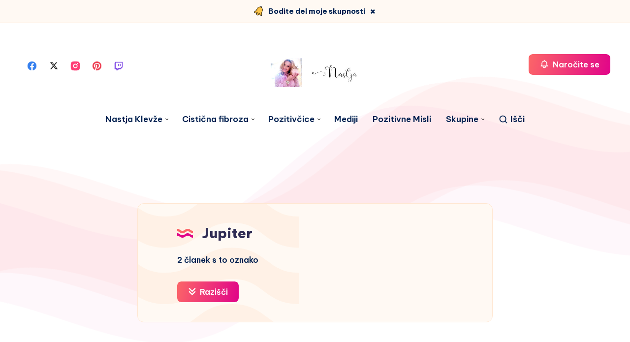

--- FILE ---
content_type: text/html; charset=utf-8
request_url: https://www.google.com/recaptcha/api2/aframe
body_size: 266
content:
<!DOCTYPE HTML><html><head><meta http-equiv="content-type" content="text/html; charset=UTF-8"></head><body><script nonce="X41PogorakivtMjiVcIjHQ">/** Anti-fraud and anti-abuse applications only. See google.com/recaptcha */ try{var clients={'sodar':'https://pagead2.googlesyndication.com/pagead/sodar?'};window.addEventListener("message",function(a){try{if(a.source===window.parent){var b=JSON.parse(a.data);var c=clients[b['id']];if(c){var d=document.createElement('img');d.src=c+b['params']+'&rc='+(localStorage.getItem("rc::a")?sessionStorage.getItem("rc::b"):"");window.document.body.appendChild(d);sessionStorage.setItem("rc::e",parseInt(sessionStorage.getItem("rc::e")||0)+1);localStorage.setItem("rc::h",'1769240403087');}}}catch(b){}});window.parent.postMessage("_grecaptcha_ready", "*");}catch(b){}</script></body></html>